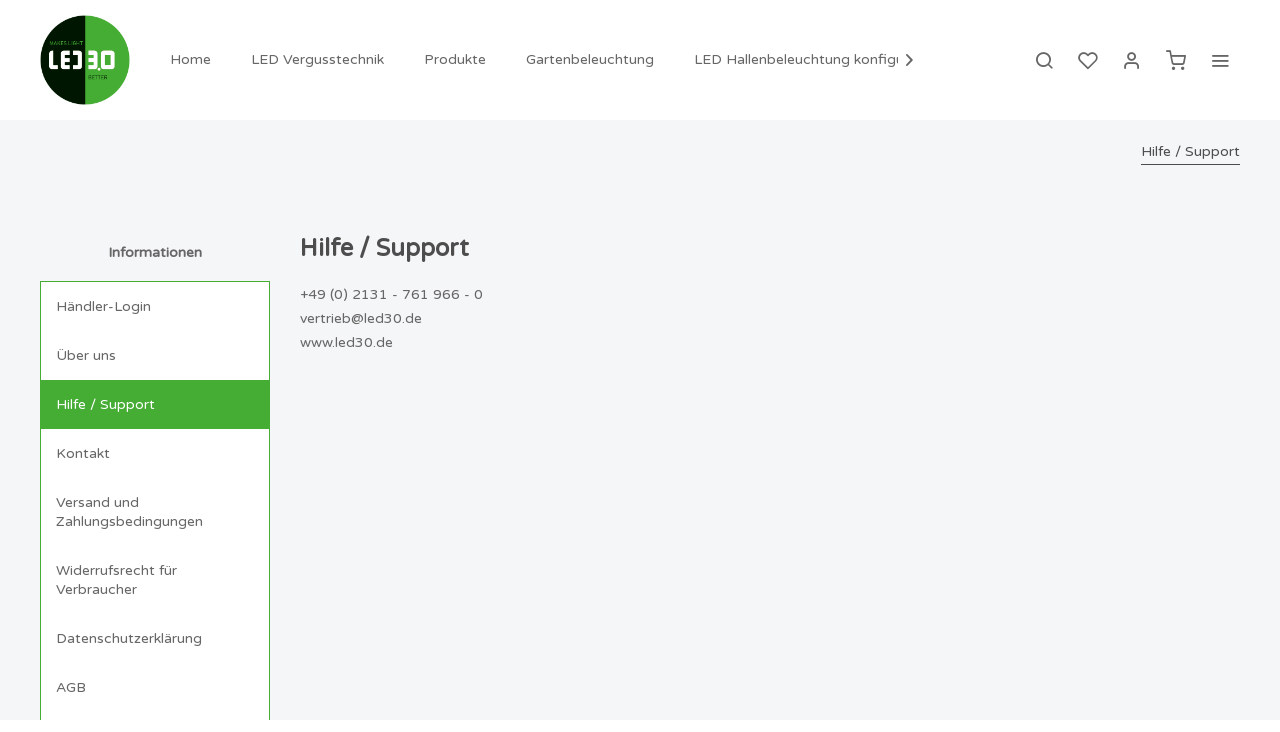

--- FILE ---
content_type: text/html; charset=UTF-8
request_url: https://shop.led30.de/hilfe/support
body_size: 12566
content:
<!DOCTYPE html>
<html class="no-js" lang="de" itemscope="itemscope" itemtype="http://schema.org/WebPage">
<head>
<meta charset="utf-8">
<meta name="author" content="" />
<meta name="robots" content="index,follow" />
<meta name="revisit-after" content="15 days" />
<meta name="keywords" content="" />
<meta name="description" content="Lichtbänder mit Leuchtstoffröhren gehören der Vergangenheit an, mit unserem Lichtbandsystem LINEA bieten wir Ihnen ein Beleuchtungssystem, das je nach Anforderung z.B. als LED Werkstattbeleuchtung, LED Industriebeleuchtung, oder einfach nur als Arbeitsplatzbeleuchtung dient. " />
<meta property="og:type" content="website" />
<meta property="og:site_name" content="LED 3.0" />
<meta property="og:title" content="LED 3.0" />
<meta property="og:description" content="Lichtbänder mit Leuchtstoffröhren gehören der Vergangenheit an, mit unserem Lichtbandsystem LINEA bieten wir Ihnen ein Beleuchtungssystem, das je nach Anforderung z.B. als LED Werkstattbeleuchtung, LED Industriebeleuchtung, oder einfach nur als Arbeitsplatzbeleuchtung dient. " />
<meta property="og:image" content="https://shop.led30.de/media/image/4d/a8/0e/led-logoGP91OLsb0XEIj.png" />
<meta name="twitter:card" content="website" />
<meta name="twitter:site" content="LED 3.0" />
<meta name="twitter:title" content="LED 3.0" />
<meta name="twitter:description" content="Lichtbänder mit Leuchtstoffröhren gehören der Vergangenheit an, mit unserem Lichtbandsystem LINEA bieten wir Ihnen ein Beleuchtungssystem, das je nach Anforderung z.B. als LED Werkstattbeleuchtung, LED Industriebeleuchtung, oder einfach nur als Arbeitsplatzbeleuchtung dient. " />
<meta name="twitter:image" content="https://shop.led30.de/media/image/4d/a8/0e/led-logoGP91OLsb0XEIj.png" />
<meta itemprop="copyrightHolder" content="LED 3.0" />
<meta itemprop="copyrightYear" content="2014" />
<meta itemprop="isFamilyFriendly" content="True" />
<meta itemprop="image" content="https://shop.led30.de/media/image/4d/a8/0e/led-logoGP91OLsb0XEIj.png" />
<meta name="viewport" content="width=device-width, initial-scale=1.0, user-scalable=no">
<meta name="mobile-web-app-capable" content="yes">
<meta name="apple-mobile-web-app-title" content="LED 3.0">
<meta name="apple-mobile-web-app-capable" content="yes">
<meta name="apple-mobile-web-app-status-bar-style" content="default">
<link rel="apple-touch-icon-precomposed" href="https://shop.led30.de/media/image/4d/a8/0e/led-logoGP91OLsb0XEIj.png">
<link rel="shortcut icon" href="https://shop.led30.de/media/image/4d/a8/0e/led-logoGP91OLsb0XEIj.png">
<meta name="msapplication-navbutton-color" content="#45ac34" />
<meta name="application-name" content="LED 3.0" />
<meta name="msapplication-starturl" content="https://shop.led30.de/" />
<meta name="msapplication-window" content="width=1024;height=768" />
<meta name="msapplication-TileImage" content="https://shop.led30.de/media/image/4d/a8/0e/led-logoGP91OLsb0XEIj.png">
<meta name="msapplication-TileColor" content="#45ac34">
<meta name="theme-color" content="#45ac34" />
<link rel="canonical" href="https://shop.led30.de/hilfe/support" />
<title itemprop="name">Hilfe / Support | LED 3.0</title>
<link href="/web/cache/1636542856_ddbe73ccac1e6018b35168d43f00af94.css" media="all" rel="stylesheet" type="text/css" />
<link href="https://fonts.googleapis.com/css?family=Varela+Round&display=swap" rel="stylesheet">
<link href="https://fonts.googleapis.com/css?family=Varela+Round&display=swap" rel="stylesheet">
<style>
.is--ctl-listing .header--wrap:before {
background-image: url(https://shop.led30.de/media/image/8c/56/e4/led-header-2-1.jpg);                                                                                             }
.is--ctl-detail .header--wrap:before {
background-image: url(https://shop.led30.de/media/image/8c/56/e4/led-header-2-1.jpg);
}
.is--ctl-blog .header--wrap:before {
background-image: url(https://shop.led30.de/media/image/8c/56/e4/led-header-2-1.jpg);
}
.content.content--home .banner--container picture img {
width: 100vw;
}
.home-txt .html--title.panel--title.is--underline {
border: 0;
}
.home-txt p span, .home-txt p {
font-size: 11px !important;
line-height: 170%;
}
.home-systeme-inner img {
width: 300px;
margin: 0 auto;
}
.home-systeme {
background-image: url("/bandfimages/installation-bg-shop.png");
background-size: cover;
padding-top: 40px;
padding-bottom: 52px;
}
.home-systeme-inner h3 {
text-align: center;
color: #fff;
width: 500px;
border-bottom: 1px solid #fff;
margin: 0 auto;
}
.home-systeme-inner img {
width: 300px;
margin: 0 auto;
}
.home-systeme {
background-image: url("/bandfimages/installation-bg-shop.png");
background-size: cover;
padding-top: 40px;
padding-bottom: 52px;
}
.home-systeme-inner h3 {
text-align: center;
color: #fff;
width: 500px;
border-bottom: 1px solid #fff;
margin: 0 auto;
}
.footer--bottom {
background-image: url("/bandfimages/footer-bg-led2.png");
background-size: cover;
background-position: center;
}
.vat-info--text {
display: none;
}
.gal-element.gal1 {
background-image: url("/bandfimages/gal2.jpg");
height: 100%;
background-size: cover;
background-position: bottom;
}
.gal-element.gal2 {
background-image: url("/bandfimages/gal3.jpg");
height: 100%;
background-size: cover;
background-position: bottom;
}
.gal-element.gal3 {
background-image: url("/bandfimages/gal4.jpg");
height: 100%;
background-size: cover;
background-position: bottom;
}
.gal-element.gal4 {
background-image: url("/bandfimages/gal5.jpg");
height: 100%;
background-size: cover;
background-position: bottom;
}
.home-starter .panel--title, .home-zub .panel--title {
background-image: url("/bandfimages/dark-bg.jpg") !important;
color: #fff !important;
border: 0 !important;
background-size: contain !important;
}
.product-slider--container.is--horizontal {
padding-bottom: 30px;
}
.product-slider--container.is--horizontal .product--price {
margin-top: -20px;
}
.product--badge.badge--newcomer {
background-color: #45ac34 !important;
}
.home-header-1::after {
content: "_";
position: absolute;
margin-top: -60px;
z-index: 999999999;
color: transparent;
background-image: url("/bandfimages/overlayhead.png");
width: 370px;
height: 60px;
background-size: contain;
background-repeat: no-repeat;
}
.home-header-1::before {
content: "Produktübersicht";
position: absolute;
z-index: 999999;
left: 44%;
margin-top: 310px;
color: #fff;
background-color: #45ac34;
padding: 10px 20px;
box-shadow: 0px 0px 5px 2px #000;
}
.product-erkl {
height: 400px;
background-image: url("/bandfimages/produkt-erklaerung.png");
background-size: contain;
background-repeat: no-repeat;
}
.icon-erkl > div {
width: 33%;
float: left;
}
.icon-i img {
width: 50px;
margin: 0 auto;
}
.icon-e {
font-size: 12px;
padding: 0 27px;
padding-top: 0px;
text-align: center;
padding-top: 8px;
}
.emotion--element.col-1.row-1.start-col-1.start-row-1.col-xs-1.start-col-xs-1.row-xs-1.start-row-xs-1.is--hidden-xs.col-s-1.start-col-s-1.row-s-1.start-row-s-1.is--hidden-s.col-m-1.start-col-m-1.row-m-1.start-row-m-1.is--hidden-m.col-l-1.start-col-l-1.row-l-1.start-row-l-1.is--hidden-l.col-xl-2.start-col-xl-1.row-xl-2.start-row-xl-6 {
margin-top: 20px;
}
.emotion--element.col-1.row-1.start-col-1.start-row-1.col-xs-1.start-col-xs-1.row-xs-1.start-row-xs-1.is--hidden-xs.col-s-1.start-col-s-1.row-s-1.start-row-s-1.is--hidden-s.col-m-1.start-col-m-1.row-m-1.start-row-m-1.is--hidden-m.col-l-1.start-col-l-1.row-l-1.start-row-l-1.is--hidden-l.col-xl-2.start-col-xl-3.row-xl-2.start-row-xl-6.home-txt {
margin-top: 20px;
}
.sets {
width: 50%;
float: left;
}
.icon-e {
font-size: 0.8em;
}
.sets img {
width: 160px;
}
.sets h3 {
color: #45ac34;
margin-bottom: -30px;
}
.sets li {
font-size: 0.8em;
padding-right: 40px;
margin-bottom: 26px;
list-style: circle;
}
.sets {
margin-right: 7%;
width: 43%;
}
.sets {
margin-right: 7%;
width: 43%;
padding-left: 30px;
}
.sets.sets1 {
border-right: 2px solid #000;
}
.sets li {
font-size: 0.8em;
padding-right: 40px;
margin-bottom: 4px;
list-style: circle;
}
.sets h3 {
color: #45ac34;
margin-bottom: -30px;
margin-top: 6px;
}
.panel.has--border {
border: 0;
}
.emotion--element.col-1.row-1.start-col-1.start-row-1.col-xs-1.start-col-xs-1.row-xs-1.start-row-xs-1.is--hidden-xs.col-s-1.start-col-s-1.row-s-1.start-row-s-1.is--hidden-s.col-m-1.start-col-m-1.row-m-1.start-row-m-1.is--hidden-m.col-l-1.start-col-l-1.row-l-1.start-row-l-1.is--hidden-l.col-xl-2.start-col-xl-3.row-xl-2.start-row-xl-6.home-txt {
padding-top: 70px;
}
.emotion--element.col-1.row-1.start-col-1.start-row-1.col-xs-1.start-col-xs-1.row-xs-1.start-row-xs-1.is--hidden-xs.col-s-1.start-col-s-1.row-s-1.start-row-s-1.is--hidden-s.col-m-1.start-col-m-1.row-m-1.start-row-m-1.is--hidden-m.col-l-1.start-col-l-1.row-l-1.start-row-l-1.is--hidden-l.col-xl-2.start-col-xl-3.row-xl-2.start-row-xl-6.home-txt {
padding: 20px 50px !important;
}
.dot--link {
border-radius: 15px !important;
}
.home-header-1::before {
content: "Produktübersicht";
position: absolute;
z-index: 999999;
left: 44%;
margin-top: 310px;
color: #fff;
background-color: #45ac34;
padding: 10px 20px;
box-shadow: 0px 0px 5px 2px #000;
border-radius: 35px;
}
.home-sets-intro {
padding-left: 28px;
}
.link-p {
text-align: center;
width: 200px;
margin: 0 auto;
margin-top: 0px;
margin-bottom: 0px;
margin-left: auto;
background-color: #45ac34;
color: #fff;
margin-left: 0px;
margin-top: 40px;
margin-bottom: 40px;
padding: 5px;
border-radius: 55px;
}
.emotion--element.col-1.row-1.start-col-1.start-row-1.col-xs-1.start-col-xs-1.row-xs-1.start-row-xs-1.is--hidden-xs.col-s-1.start-col-s-1.row-s-1.start-row-s-1.is--hidden-s.col-m-1.start-col-m-1.row-m-1.start-row-m-1.is--hidden-m.col-l-1.start-col-l-1.row-l-1.start-row-l-1.is--hidden-l.col-xl-2.start-col-xl-3.row-xl-2.start-row-xl-6.home-txt {
background-color: #fff;
}
@media (max-width: 1000px) {
.product-erkl {
height: 400px;
background-image: url("/bandfimages/produkt-erklaerung.png");
background-size: contain;
background-repeat: no-repeat;
background-position: center;
}
}
@media (max-width: 768px) {
.mob-uebersicht {
background-color: #45ac34;
color: #fff;
text-align: center;
font-size: 29px;
padding-top: 20px;
padding-bottom: 20px;
}
.home-sets-intro h2 {
text-align: center;
font-size: 36px;
margin-top: -60px;
}
.home-sets-intro p {
font-size: 23px;
text-align: center;
margin-bottom: 60px !important;
}
.sets {
margin-right: 7%;
width: 100%;
padding-left: 30px;
}
.s-img {
width: 30%;
float: left;
}
.s-be {
width: 70%;
float: left;
margin-bottom: 70px;
}
.s-be {
width: 70%;
float: left;
margin-bottom: 40px;
}
.sets > a {
float: left;
margin-left: 30%;
margin-top: -60px;
}
.sets.sets1 {
margin-bottom: 50px;
}
.sets h3 {
font-size: 34px;
}
.sets h4 {
font-size: 26px;
}
.sets li {
font-size: 23px;
padding-right: 40px;
margin-bottom: 4px;
list-style: circle;
}
.sets h4 {
font-size: 26px;
line-height: 170%;
}
.sets > a {
float: left;
margin-left: 30%;
margin-top: -60px;
font-size: 25px;
}
.link-p {
width: 300px;
padding: 10px;
}
.sets img {
width: 270px;
}
.sets > a {
float: left;
margin-left: 0%;
margin-top: -60px;
font-size: 25px;
}
.product-erkl {
height: 730px;
background-image: url("/bandfimages/produkt-erklaerung.png");
background-size: contain;
background-repeat: no-repeat;
background-position: center;
}
.icon-erkl {
width: 100%;
float: left;
margin-top: 150px;
}
.icon-erkl > div {
width: 100%;
}
.icon-i {
width: 20%;
float: left;
margin-bottom: 14px;
}
.icon-i img {
width: 90px;
margin: 0 auto;
}
.icon-e {
font-size: 21px;
text-align: left;
margin-top: 12px;
}
.emotion--element.col-1.row-1.start-col-1.start-row-1.col-xs-1.start-col-xs-1.row-xs-1.start-row-xs-1.is--hidden-xs.col-s-4.start-col-s-1.row-s-2.start-row-s-14.col-m-1.start-col-m-1.row-m-1.start-row-m-1.is--hidden-m.col-l-1.start-col-l-1.row-l-1.start-row-l-1.is--hidden-l.col-xl-1.start-col-xl-1.row-xl-1.start-row-xl-1.is--hidden-xl p {
font-size: 23px;
margin-top: 60px;
line-height: 140%;
}
.footer-main .column--headline {
font-size: 15px;
}
}
@media (max-width: 480px) {
.mob-uebersicht {
background-color: #45ac34;
color: #fff;
text-align: center;
font-size: 40px;
padding-top: 20px;
padding-bottom: 20px;
}
.sets h3 {
font-size: 44px;
margin-bottom: -10px;
}
.sets h4 {
font-size: 37px;
line-height: 120%;
}
.sets li {
font-size: 32px;
padding-right: 40px;
margin-bottom: 26px;
list-style: circle;
}
.sets > a {
float: left;
margin-left: 29%;
margin-top: -60px;
font-size: 25px;
}
.sets img {
width: 350px;
}
.product-erkl {
height: 1150px;
background-image: url("/bandfimages/erk-responsive.png");
background-size: contain;
background-repeat: no-repeat;
background-position: center;
}
.icon-erkl {
width: 100%;
float: left;
margin-top: 560px;
}
.icon-e {
font-size: 32px;
text-align: left;
margin-top: 12px;
}
.emotion--element.col-1.row-1.start-col-1.start-row-1.col-xs-4.start-col-xs-1.row-xs-3.start-row-xs-15.col-s-1.start-col-s-1.row-s-1.start-row-s-1.is--hidden-s.col-m-1.start-col-m-1.row-m-1.start-row-m-1.is--hidden-m.col-l-1.start-col-l-1.row-l-1.start-row-l-1.is--hidden-l.col-xl-1.start-col-xl-1.row-xl-1.start-row-xl-1.is--hidden-xl p {
font-size: 38px;
line-height: 120%;
margin-top: 310px;
}
.btm-txt-container p {
font-size: 42px;
margin-top: 370px;
line-height: 120%;
}
.link-p {
width: 300px;
padding: 10px;
font-size: 40px;
width: 400px;
}
.product-erkl {
height: 1150px;
background-image: url("/bandfimages/erk-responsive.png");
background-size: contain;
background-repeat: no-repeat;
background-position: center;
margin-top: 70px;
}
.icon-erkl {
width: 100%;
float: left;
margin-top: 646px;
}
.btm-txt-container p {
font-size: 42px;
margin-top: 450px;
line-height: 120%;
}
}
.bundle--panel-header.panel--title.is--underline {
width: 50%;
}
.bundle-header--price-container.block {
margin-top: -110px;
}
.bundle--panel .bundle-header--slider-container {
width: 100%;
}
.bundle--panel.panel.has--border.is--wide {
width: 50%;
float: right;
margin-top: -810px;
background-color: #fff;
position: relative;
z-index: 888;
}
.bundle-header--price-container.block {
margin-top: -233px;
float: right;
background-color: #fff;
margin-left: ;
width: 49%;
margin-right: -1%;
}
.bundle--panel.panel.has--border.is--wide {
width: 50%;
float: right;
margin-top: -48vw;
background-color: #fff;
position: relative;
z-index: 888;
}
.gal-element.gal2 {
background-image: url("/media/image/96/61/c2/shop-gal-2.jpg");
}
.gal-element.gal1 {
background-image: url("/media/image/c8/5e/24/shop-gal-1.jpg");
}
.gal-element.gal1, .gal-element.gal2, .gal-element.gal3, .gal-element.gal4 {
margin-top: 20px;
}
@media (max-width: 1680px) {
.bundle--panel.panel.has--border.is--wide {
width: 50%;
float: right;
margin-top: -50vw;
background-color: #fff;
position: relative;
z-index: 888;
}
}
@media (max-width: 1620px) {
.bundle--panel.panel.has--border.is--wide {
width: 50%;
float: right;
margin-top: -51vw;
background-color: #fff;
position: relative;
z-index: 888;
}
}
@media (max-width: 1580px) {
.bundle--panel.panel.has--border.is--wide {
width: 50%;
float: right;
margin-top: -52vw;
background-color: #fff;
position: relative;
z-index: 888;
}
}
@media (max-width: 1540px) {
.bundle--panel.panel.has--border.is--wide {
margin-top: -53vw;
}
}
@media (max-width: 1520px) {
.bundle--panel.panel.has--border.is--wide {
margin-top: -54vw;
}
}
@media (max-width: 1500px) {
.bundle--panel.panel.has--border.is--wide {
margin-top: -55vw;
}
}
@media (max-width: 1460px) {
.bundle--panel.panel.has--border.is--wide {
margin-top: -57vw;
}
}
@media (max-width: 1420px) {
.bundle--panel.panel.has--border.is--wide {
margin-top: -61vw;
}
}
@media (max-width: 1420px) {
.bundle--panel.panel.has--border.is--wide {
margin-top: -61vw;
}
}
@media (max-width: 1370px) {
.bundle--panel.panel.has--border.is--wide {
margin-top: -61vw;
}
}
@media (max-width: 1300px) {
.bundle--panel.panel.has--border.is--wide {
margin-top: -66vw;
}
}
@media (max-width: 1200px) {
.bundle--panel.panel.has--border.is--wide {
margin-top: -74vw;
}
}
@media (max-width: 1100px) {
.bundle--panel.panel.has--border.is--wide {
margin-top: -81vw;
}
}
@media (max-width: 1024px) {
.bundle--panel.panel.has--border.is--wide {
width: 100%;
float: right;
margin-top: -81vw;
background-color: #fff;
position: relative;
z-index: 888;
height: 790px;
}
}
@media (max-width: 1020px) {
.bundle--panel.panel.has--border.is--wide {
width: 100%;
float: right;
margin-top: -87vw;
background-color: #fff;
position: relative;
z-index: 888;
height: 790px;
}
}
@media (max-width: 960px) {
.bundle--panel.panel.has--border.is--wide {
width: 100%;
float: right;
margin-top: -93vw;
background-color: #fff;
position: relative;
z-index: 888;
height: 790px;
}
}
@media (max-width: 800px) {
.bundle--panel.panel.has--border.is--wide {
width: 100%;
float: right;
margin-top: -107vw;
background-color: #fff;
position: relative;
z-index: 888;
height: 790px;
}
}
@media (max-width: 769px) {
.bundle--panel.panel.has--border.is--wide {
width: 100%;
float: right;
margin-top: 0;
background-color: #fff;
position: absolute;
z-index: 888;
height: 960px;
top: 380px;
}
.bundle-header--price-container.block {
margin-top: -233px;
float: right;
background-color: #fff;
margin-left: ;
width: 100%;
margin-right: -1%;
}
}
@media (max-width: 480px) {
.bundle--panel.panel.has--border.is--wide {
width: 100%;
float: right;
margin-top: 0;
background-color: #fff;
position: absolute;
z-index: 888;
height: 1130px;
top: 410px;
}
}
.article-add-button .btn.is--center {
background-color: #48af37 !important;
}
.article-info-button .btn.is--center {
background-color: #000 !important;
}
.buybox--button.block.btn.is--primary.is--icon-right.is--center.is--large {
margin-top: 16px;
}
.dreisc--set-config--buy-in-set--button .block.btn.is--secondary.is--center.is--large {
margin-top: -190px;
width: 430px;
border-radius: 2px !important;
}
.dreisc--set-config--buy-in-set--button .block.btn.is--secondary.is--center.is--large {
margin-top: -201px;
width: 431px;
border-radius: 2px !important;
}
.link--next-button {
display: none !important;
}
.link--prev-button {
display: none !important;
}
.navigation--list.container.js--menu-scroller--list > li:last-child {
background-image: url("/bandfimages/icon_question_mark.png");
background-size: 29px;
background-repeat: no-repeat;
padding-left: 22px;
margin-left: 30px;
background-position: 9px 4px;
}
.gif-bg-container {
background-color: #fff !important;
z-index: 9999;
}
.gif-bg {
background-image: url("/bandfimages/ezgif-6-7e5161114b22.gif");
height: 100%;
background-size: 310px;
background-position: center;
background-repeat: no-repeat;
}
.product--description ul li {
list-style: none;
width: 50%;
float: left;
}
.product--description ul li {
list-style: none;
width: 8%;
float: left;
clear: none;
}
.product--description ul p {
display: none;
}
.product--description ul li {
list-style: none;
width: 49%;
float: left;
clear: none;
}
.product--description ul {
width: 610px;
}
.product--description ul li {
list-style: none;
width: 33%;
float: left;
clear: none;
font-family: arial;
font-size: 17px;
}
.product--description ul li span {
font-family: arial !important;
font-size: 17px !important;
}
.product--description ul li {
list-style: none;
width: 34%;
float: left;
clear: none;
font-family: arial;
font-size: 17px;
border-bottom: 1px solid #000;
margin-left: 0;
padding-bottom: 8px;
margin-bottom: 10px;
}
.product--description ul li span {
font-family: arial !important;
font-size: 17px !important;
}
.product--description ul {
width: 570px;
float: left;
clear: both;
}
.product--description ul {
margin-left: 0px;
margin-right: 1100px;
}
.product--description ul li {
border: 0 !important;
}
.navigation--list.container.js--menu-scroller--list li:nth-child(9), .navigation--list.container.js--menu-scroller--list li:nth-child(9).is--hovered:hover {
background-image: url(https://www.btrusted.de/seal/imageweb/6297873.png?size=3&type=2);
background-size: contain;
background-repeat: no-repeat;
padding: 0 30px;
color: transparent !important;
}
.navigation--list.container.js--menu-scroller--list li:nth-child(9) span, .navigation--list.container.js--menu-scroller--list li:nth-child(9).is--hovered:hover span {
color: transparent !important;
}
.navigation--list.container.js--menu-scroller--list li:nth-child(9) span, .navigation--list.container.js--menu-scroller--list li:nth-child(9).is--hovered:hover span {
color: transparent !important;
opacity: 0 !important;
}
.column--navigation.column--content [title="Siegel"] {
background-image: url(https://www.btrusted.de/seal/imageweb/6297873.png?size=1);
background-size: contain;
padding: 50px 100px;
background-repeat: no-repeat;
background-position: center;
color: transparent;
}
.navigation--list.container.js--menu-scroller--list > li:nth-child(10) a, .navigation--list.container.js--menu-scroller--list > li:nth-child(11) a {
padding: 0;
background-image: none !important;
}
.navigation-main .navigation--list-wrapper .navigation--list .navigation--entry.hover--effect-3 .navigation--link span::before {
content: " " display: none !important;
}
.navigation--list.container.js--menu-scroller--list > li:nth-child(10) a {
background-color: transparent;
padding: 0 10px;
color: transparent;
background-image: url("https://shop.led30.de/media/image/ea/be/db/deutschland-frallge_140x140.jpg?1619612132") !important;
background-repeat: no-repeat !important;
background-size: contain;
background-position: center;
}
.navigation--list.container.js--menu-scroller--list > li:nth-child(11) a {
background-color: transparent;
padding: 0 10px;
color: transparent;
background-image: url("https://shop.led30.de/media/image/f7/05/6a/englisch-flagge_140x140.jpg?1619612132") !important;
background-repeat: no-repeat !important;
background-size: contain;
background-position: center;
}
.navigation--list.container.js--menu-scroller--list > li:last-child {
background-size: contain;
background-repeat: no-repeat;
padding-left: 0;
margin-left: 10px;
background-position: center;
background-image: none !important;
}
</style>
<link rel="stylesheet" href="//maxcdn.bootstrapcdn.com/font-awesome/4.3.0/css/font-awesome.min.css">
</head>
<body class="is--ctl-custom is--act-index is--one-line has--offcanvas-l is--logo-left categories--left tooltip--left" >
<div class="page-wrap">
<noscript class="noscript-main">
<div class="alert is--warning">
<div class="alert--icon">
<i class="icon--element icon--warning"></i>
</div>
<div class="alert--content">
Um LED&#x20;3.0 in vollem Umfang nutzen zu k&ouml;nnen, empfehlen wir Ihnen Javascript in Ihrem Browser zu aktiveren.
</div>
</div>
</noscript>
<div class="top-bar--offcanvas off-canvas is--right">
<div class="offcanvas--wrapper">
<div class="buttons--off-canvas">
<a href="#" title="Fenster schließen" class="close--off-canvas">
<i class="icon--arrow-left"></i> Fenster schließen
</a>
</div>
<div class="top-bar offcanvas--content">
<div class="container block-group">
<div class="top-bar--logo">
<div class="logo--offcanvas">
<a class="logo--link" href="https://shop.led30.de/" title="LED 3.0 - zur Startseite wechseln">
<img srcset="https://shop.led30.de/media/image/4d/a8/0e/led-logoGP91OLsb0XEIj.png" alt="LED 3.0 - zur Startseite wechseln" width="100%" height="120" />
</a>
</div>
</div>
<div class="top-bar--marketing">
</div>
<nav class="top-bar--navigation" role="menubar">
<div class="navigation--entry entry--compare is--hidden" role="menuitem" aria-haspopup="true" data-drop-down-menu="true">
    

</div>

    



    

<ul class="service--list is--rounded" role="menu">
<li class="service--entry" role="menuitem">
<a class="service--link" href="https://shop.led30.de/registerFC/index/sValidation/H" title="Händler-Login" >
Händler-Login
</a>
</li>
<li class="service--entry" role="menuitem">
<a class="service--link" href="https://led30.de" title="Über uns" rel="nofollow noopener">
Über uns
</a>
</li>
<li class="service--entry" role="menuitem">
<a class="service--link" href="https://shop.led30.de/hilfe/support" title="Hilfe / Support" >
Hilfe / Support
</a>
</li>
<li class="service--entry" role="menuitem">
<a class="service--link" href="https://shop.led30.de/kontaktformular" title="Kontakt" target="_self">
Kontakt
</a>
</li>
<li class="service--entry" role="menuitem">
<a class="service--link" href="https://shop.led30.de/versand-und-zahlungsbedingungen" title="Versand und Zahlungsbedingungen" >
Versand und Zahlungsbedingungen
</a>
</li>
<li class="service--entry" role="menuitem">
<a class="service--link" href="https://shop.led30.de/widerrufsrecht-fuer-verbraucher" title="Widerrufsrecht für Verbraucher" >
Widerrufsrecht für Verbraucher
</a>
</li>
<li class="service--entry" role="menuitem">
<a class="service--link" href="https://shop.led30.de/datenschutzerklaerung" title="Datenschutzerklärung" >
Datenschutzerklärung
</a>
</li>
<li class="service--entry" role="menuitem">
<a class="service--link" href="https://shop.led30.de/agb" title="AGB" >
AGB
</a>
</li>
<li class="service--entry" role="menuitem">
<a class="service--link" href="https://shop.led30.de/impressum" title="Impressum" >
Impressum
</a>
</li>
<li class="service--entry" role="menuitem">
<a class="service--link" href="https://www.btrusted.de/profile/standalone/6297873" title="Siegel" target="_blank" rel="nofollow noopener">
Siegel
</a>
</li>
</ul>
</nav>
</div>
</div>
<div class="top-bar--login-register block" role="menuitem">
<a href="https://shop.led30.de/account" title="Registrieren" class="navigation--entry register--text account--entry">
Registrieren
</a>
<span>oder</span>
<a href="https://shop.led30.de/account" title="Anmelden" class="navigation--entry login--text account--entry">
Anmelden
</a>
</div>
</div>
</div>
<div class="header--wrap has--transition " data-sticky-header="true" data-offset="true">
<div class="header-wrap--inner">
<header class="header-main">
<div class="header--main-wrap">
<div class="container header--navigation">
<div class="logo-main block-group" role="banner">
<div class="logo--shop block">
<a class="logo--link" href="https://shop.led30.de/" title="LED 3.0 - zur Startseite wechseln">
<picture>
<source srcset="https://shop.led30.de/media/image/4d/a8/0e/led-logoGP91OLsb0XEIj.png" media="(min-width: 78.75em)">
<source srcset="https://shop.led30.de/media/image/4d/a8/0e/led-logoGP91OLsb0XEIj.png" media="(min-width: 64em)">
<source srcset="https://shop.led30.de/media/image/4d/a8/0e/led-logoGP91OLsb0XEIj.png" media="(min-width: 48em)">
<img srcset="https://shop.led30.de/media/image/4d/a8/0e/led-logoGP91OLsb0XEIj.png" alt="LED 3.0 - zur Startseite wechseln" />
</picture>
</a>
</div>
</div>
<nav class="navigation-main is--full-width headline--hidden">
<div class="container" data-menu-scroller="true" data-listSelector=".navigation--list.container" data-viewPortSelector=".navigation--list-wrapper">
<div class="navigation--list-wrapper">
<ul class="navigation--list container" role="menubar" itemscope="itemscope" itemtype="http://schema.org/SiteNavigationElement">
<li class="navigation--entry is--home hover--effect-12 entry--home" role="menuitem">
<a class="navigation--link is--first" href="https://shop.led30.de/" title="Home" data-hover="Home" itemprop="url">
<span data-hover="Home" itemprop="name">
Home
</span>
</a>
</li>
<li class="navigation--entry hover--effect-12" role="menuitem">
<a class="navigation--link" data-hover="LED Vergusstechnik" href="https://shop.led30.de/led-vergusstechnik/" title="LED Vergusstechnik" itemprop="url">
<span data-hover="LED Vergusstechnik" itemprop="name">LED Vergusstechnik</span>
</a>
</li>
<li class="navigation--entry hover--effect-12" role="menuitem">
<a class="navigation--link" data-hover="Produkte" href="https://shop.led30.de/produkte/" title="Produkte" itemprop="url">
<span data-hover="Produkte" itemprop="name">Produkte</span>
</a>
</li>
<li class="navigation--entry hover--effect-12" role="menuitem">
<a class="navigation--link" data-hover="Gartenbeleuchtung" href="https://shop.led30.de/gartenbeleuchtung/" title="Gartenbeleuchtung" itemprop="url">
<span data-hover="Gartenbeleuchtung" itemprop="name">Gartenbeleuchtung</span>
</a>
</li>
<li class="navigation--entry hover--effect-12" role="menuitem">
<a class="navigation--link" data-hover="LED Hallenbeleuchtung konfigurieren" href="https://shop.led30.de/led-hallenbeleuchtung-konfigurieren/" title="LED Hallenbeleuchtung konfigurieren" itemprop="url">
<span data-hover="LED Hallenbeleuchtung konfigurieren" itemprop="name">LED Hallenbeleuchtung konfigurieren</span>
</a>
</li>
<li class="navigation--entry hover--effect-12" role="menuitem">
<a class="navigation--link" data-hover="Hilfe" href="https://shop.led30.de/kontaktformular" title="Hilfe" itemprop="url">
<span data-hover="Hilfe" itemprop="name">Hilfe</span>
</a>
</li>
<li class="navigation--entry hover--effect-12" role="menuitem">
<a class="navigation--link" data-hover="Siegel" href="https://www.btrusted.de/profile/standalone/6297873" title="Siegel" itemprop="url" target="_blank" rel="nofollow noopener">
<span data-hover="Siegel" itemprop="name">Siegel</span>
</a>
</li>
<li class="navigation--entry hover--effect-12" role="menuitem">
<a class="navigation--link" data-hover="DE" href="https://led30.de/shop-deutsch" title="DE" itemprop="url" target="_blank" rel="nofollow noopener">
<span data-hover="DE" itemprop="name">DE</span>
</a>
</li>
<li class="navigation--entry hover--effect-12" role="menuitem">
<a class="navigation--link" data-hover="EN" href="https://en.shop.led30.de" title="EN" itemprop="url" rel="nofollow noopener">
<span data-hover="EN" itemprop="name">EN</span>
</a>
</li>
</ul>
</div>
<div class="advanced-menu" data-advanced-menu="true" data-hoverDelay="250">
<div class="menu--container">
<div class="button-container ">
<a href="https://shop.led30.de/led-vergusstechnik/" class="button--category" title="Zur Kategorie LED Vergusstechnik">
<i class="icon--arrow-right"></i>
Zur Kategorie LED Vergusstechnik
</a>
<span class="button--close">
<i class="icon--cross"></i>
</span>
</div>
<div class="content--wrapper has--content advanced-menu-active-hover" data-active-hover="1">
<ul class="menu--list menu--level-0 columns--4" style="width: 100%;">
<li class="menu--list-item item--level-0" style="width: 100%">
<a href="https://shop.led30.de/led-vergusstechnik/saunabeleuchtung/" class="menu--list-item-link" data-cms-headline="" data-cms-text="" data-img="https://shop.led30.de/media/image/46/f6/29/cimage_21_1.jpg" title="Saunabeleuchtung" >
Saunabeleuchtung
</a>
</li>
<li class="menu--list-item item--level-0" style="width: 100%">
<a href="https://shop.led30.de/starterset/starterset-2/73/biegsames-led-profil-le-b1" class="menu--list-item-link" data-cms-headline="" data-cms-text="" data-img="https://shop.led30.de/media/image/3e/6c/28/cimage_20_1.png" title="Starterset" >
Starterset
</a>
</li>
<li class="menu--list-item item--level-0" style="width: 100%">
<a href="https://shop.led30.de/led-vergusstechnik/led-treppenbeleuchtung/" class="menu--list-item-link" data-cms-headline="" data-cms-text="" data-img="" title="LED Treppenbeleuchtung" >
LED Treppenbeleuchtung
</a>
</li>
</ul>
</div>
</div>
<div class="menu--container">
<div class="button-container 2">
<a href="https://shop.led30.de/produkte/" class="button--category" title="Zur Kategorie Produkte">
<i class="icon--arrow-right"></i>
Zur Kategorie Produkte
</a>
<span class="button--close">
<i class="icon--cross"></i>
</span>
</div>
<div class="content--wrapper has--content advanced-menu-active-hover" data-active-hover="1">
<ul class="menu--list menu--level-0 columns--4" style="width: 100%;">
<li class="menu--list-item item--level-0" style="width: 100%">
<a href="https://shop.led30.de/produkte/led-panel/" class="menu--list-item-link" data-cms-headline="" data-cms-text="" data-img="" title="LED Panel" >
LED Panel
</a>
<ul class="menu--list menu--level-1 columns--4">
<li class="menu--list-item item--level-1">
<a href="https://shop.led30.de/produkte/led-panel/led-panel-fuer-stromschienensysteme/" class="menu--list-item-link" data-cms-headline="" data-cms-text="" data-img="" title="LED Panel für Stromschienensysteme" >
LED Panel für Stromschienensysteme
</a>
</li>
</ul>
</li>
<li class="menu--list-item item--level-0" style="width: 100%">
<a href="https://shop.led30.de/produkte/led-lichtbandsystem/" class="menu--list-item-link" data-cms-headline="" data-cms-text="" data-img="" title="LED Lichtbandsystem" >
LED Lichtbandsystem
</a>
<ul class="menu--list menu--level-1 columns--4">
<li class="menu--list-item item--level-1">
<a href="https://shop.led30.de/produkte/led-lichtbandsystem/led-lichtband-leuchteneinsaetze/" class="menu--list-item-link" data-cms-headline="" data-cms-text="" data-img="" title="LED Lichtband Leuchteneinsätze" >
LED Lichtband Leuchteneinsätze
</a>
</li>
<li class="menu--list-item item--level-1">
<a href="https://shop.led30.de/produkte/led-lichtbandsystem/lichtband-zubehoer/" class="menu--list-item-link" data-cms-headline="" data-cms-text="" data-img="" title="Lichtband Zubehör" >
Lichtband Zubehör
</a>
</li>
</ul>
</li>
<li class="menu--list-item item--level-0" style="width: 100%">
<a href="https://shop.led30.de/produkte/industriebeleuchtung-wassergeschuetzt/" class="menu--list-item-link" data-cms-headline="" data-cms-text="" data-img="" title="Industriebeleuchtung wassergeschützt" >
Industriebeleuchtung wassergeschützt
</a>
<ul class="menu--list menu--level-1 columns--4">
<li class="menu--list-item item--level-1">
<a href="https://shop.led30.de/produkte/industriebeleuchtung-wassergeschuetzt/led-lichtband-strahlwassergeschuetzt-ip69k/" class="menu--list-item-link" data-cms-headline="" data-cms-text="" data-img="" title="LED Lichtband strahlwassergeschützt IP69K" >
LED Lichtband strahlwassergeschützt IP69K
</a>
</li>
</ul>
</li>
<li class="menu--list-item item--level-0" style="width: 100%">
<a href="https://shop.led30.de/produkte/led-feuchtraumleuchte/" class="menu--list-item-link" data-cms-headline="" data-cms-text="" data-img="" title="LED Feuchtraumleuchte" >
LED Feuchtraumleuchte
</a>
<ul class="menu--list menu--level-1 columns--4">
<li class="menu--list-item item--level-1">
<a href="https://shop.led30.de/produkte/led-feuchtraumleuchte/led-wannenleuchte/" class="menu--list-item-link" data-cms-headline="" data-cms-text="" data-img="" title="LED Wannenleuchte" >
LED Wannenleuchte
</a>
</li>
</ul>
</li>
<li class="menu--list-item item--level-0" style="width: 100%">
<a href="https://shop.led30.de/produkte/led-streifen/" class="menu--list-item-link" data-cms-headline="" data-cms-text="" data-img="" title="LED Streifen" >
LED Streifen
</a>
<ul class="menu--list menu--level-1 columns--4">
<li class="menu--list-item item--level-1">
<a href="https://shop.led30.de/produkte/led-streifen/led-streifen-rgbw/" class="menu--list-item-link" data-cms-headline="" data-cms-text="" data-img="https://shop.led30.de/media/image/f5/8d/24/cimage_30_1.jpg" title="LED Streifen RGBW" >
LED Streifen RGBW
</a>
</li>
<li class="menu--list-item item--level-1">
<a href="https://shop.led30.de/produkte/led-streifen/led-streifen-rgb/" class="menu--list-item-link" data-cms-headline="" data-cms-text="" data-img="" title="LED Streifen RGB" >
LED Streifen RGB
</a>
</li>
<li class="menu--list-item item--level-1">
<a href="https://shop.led30.de/produkte/led-streifen/led-streifen-einfarbig/" class="menu--list-item-link" data-cms-headline="" data-cms-text="" data-img="" title="LED Streifen einfarbig" >
LED Streifen einfarbig
</a>
</li>
<li class="menu--list-item item--level-1">
<a href="https://shop.led30.de/produkte/led-streifen/led-streifen-dualweiss/" class="menu--list-item-link" data-cms-headline="" data-cms-text="" data-img="" title="LED-Streifen dualweiß" >
LED-Streifen dualweiß
</a>
</li>
<li class="menu--list-item item--level-1">
<a href="https://shop.led30.de/produkte/led-streifen/led-streifen-wasserdicht/" class="menu--list-item-link" data-cms-headline="" data-cms-text="" data-img="" title="LED Streifen wasserdicht" >
LED Streifen wasserdicht
</a>
</li>
</ul>
</li>
<li class="menu--list-item item--level-0" style="width: 100%">
<a href="https://shop.led30.de/produkte/led-netzteile/" class="menu--list-item-link" data-cms-headline="" data-cms-text="" data-img="" title="LED-Netzteile" >
LED-Netzteile
</a>
<ul class="menu--list menu--level-1 columns--4">
<li class="menu--list-item item--level-1">
<a href="https://shop.led30.de/produkte/led-netzteile/netzteile-fuer-led-streifen/" class="menu--list-item-link" data-cms-headline="" data-cms-text="" data-img="" title="Netzteile für LED-Streifen" >
Netzteile für LED-Streifen
</a>
</li>
<li class="menu--list-item item--level-1">
<a href="https://shop.led30.de/produkte/led-netzteile/led-steuerung/" class="menu--list-item-link" data-cms-headline="" data-cms-text="" data-img="" title="LED Steuerung" >
LED Steuerung
</a>
</li>
<li class="menu--list-item item--level-1">
<a href="https://shop.led30.de/produkte/led-netzteile/wasserdichte-led-netzteile/" class="menu--list-item-link" data-cms-headline="" data-cms-text="" data-img="" title="Wasserdichte LED Netzteile" >
Wasserdichte LED Netzteile
</a>
</li>
</ul>
</li>
<li class="menu--list-item item--level-0" style="width: 100%">
<a href="https://shop.led30.de/produkte/led-profil/" class="menu--list-item-link" data-cms-headline="" data-cms-text="" data-img="" title="LED Profil" >
LED Profil
</a>
<ul class="menu--list menu--level-1 columns--4">
<li class="menu--list-item item--level-1">
<a href="https://shop.led30.de/produkte/led-profil/led-aufbauprofil/" class="menu--list-item-link" data-cms-headline="" data-cms-text="" data-img="" title="LED Aufbauprofil" >
LED Aufbauprofil
</a>
</li>
<li class="menu--list-item item--level-1">
<a href="https://shop.led30.de/produkte/led-profil/led-deckenprofil/" class="menu--list-item-link" data-cms-headline="" data-cms-text="" data-img="" title="LED Deckenprofil" >
LED Deckenprofil
</a>
</li>
<li class="menu--list-item item--level-1">
<a href="https://shop.led30.de/produkte/led-profil/led-eckprofil/" class="menu--list-item-link" data-cms-headline="" data-cms-text="" data-img="" title="LED Eckprofil" >
LED Eckprofil
</a>
</li>
<li class="menu--list-item item--level-1">
<a href="https://shop.led30.de/produkte/led-profil/led-einbauprofil/" class="menu--list-item-link" data-cms-headline="" data-cms-text="" data-img="" title="LED Einbauprofil" >
LED Einbauprofil
</a>
</li>
<li class="menu--list-item item--level-1">
<a href="https://shop.led30.de/produkte/led-profil/led-flexprofil/" class="menu--list-item-link" data-cms-headline="" data-cms-text="" data-img="https://shop.led30.de/media/image/42/64/de/cimage_18_1.jpg" title="LED Flexprofil" >
LED Flexprofil
</a>
</li>
<li class="menu--list-item item--level-1">
<a href="https://shop.led30.de/produkte/led-profil/led-pendelprofil/" class="menu--list-item-link" data-cms-headline="" data-cms-text="" data-img="" title="LED Pendelprofil" >
LED Pendelprofil
</a>
</li>
<li class="menu--list-item item--level-1">
<a href="https://shop.led30.de/produkte/led-profil/led-wandprofil/" class="menu--list-item-link" data-cms-headline="" data-cms-text="" data-img="" title="LED Wandprofil" >
LED Wandprofil
</a>
</li>
</ul>
</li>
<li class="menu--list-item item--level-0" style="width: 100%">
<a href="https://shop.led30.de/produkte/led-profil-zubehoer/" class="menu--list-item-link" data-cms-headline="" data-cms-text="" data-img="" title="LED Profil Zubehör" >
LED Profil Zubehör
</a>
<ul class="menu--list menu--level-1 columns--4">
<li class="menu--list-item item--level-1">
<a href="https://shop.led30.de/produkte/led-profil-zubehoer/zubehoer-aufbauprofil/" class="menu--list-item-link" data-cms-headline="" data-cms-text="" data-img="" title="Zubehör Aufbauprofil" >
Zubehör Aufbauprofil
</a>
</li>
<li class="menu--list-item item--level-1">
<a href="https://shop.led30.de/produkte/led-profil-zubehoer/zubehoer-deckenprofil/" class="menu--list-item-link" data-cms-headline="" data-cms-text="" data-img="" title="Zubehör Deckenprofil" >
Zubehör Deckenprofil
</a>
</li>
<li class="menu--list-item item--level-1">
<a href="https://shop.led30.de/produkte/led-profil-zubehoer/zubehoer-eckprofil/" class="menu--list-item-link" data-cms-headline="" data-cms-text="" data-img="" title="Zubehör Eckprofil" >
Zubehör Eckprofil
</a>
</li>
<li class="menu--list-item item--level-1">
<a href="https://shop.led30.de/produkte/led-profil-zubehoer/zubehoer-einbauprofil/" class="menu--list-item-link" data-cms-headline="" data-cms-text="" data-img="" title="Zubehör Einbauprofil" >
Zubehör Einbauprofil
</a>
</li>
<li class="menu--list-item item--level-1">
<a href="https://shop.led30.de/produkte/led-profil-zubehoer/zubehoer-flexprofil/" class="menu--list-item-link" data-cms-headline="" data-cms-text="" data-img="" title="Zubehör Flexprofil" >
Zubehör Flexprofil
</a>
</li>
<li class="menu--list-item item--level-1">
<a href="https://shop.led30.de/produkte/led-profil-zubehoer/zubehoer-pendelprofil/" class="menu--list-item-link" data-cms-headline="" data-cms-text="" data-img="" title="Zubehör Pendelprofil" >
Zubehör Pendelprofil
</a>
</li>
<li class="menu--list-item item--level-1">
<a href="https://shop.led30.de/produkte/led-profil-zubehoer/zubehoer-stufenprofil/" class="menu--list-item-link" data-cms-headline="" data-cms-text="" data-img="" title="Zubehör Stufenprofil" >
Zubehör Stufenprofil
</a>
</li>
<li class="menu--list-item item--level-1">
<a href="https://shop.led30.de/produkte/led-profil-zubehoer/zubehoer-starterset-1/" class="menu--list-item-link" data-cms-headline="" data-cms-text="" data-img="" title="Zubehör Starterset 1" >
Zubehör Starterset 1
</a>
</li>
<li class="menu--list-item item--level-1">
<a href="https://shop.led30.de/produkte/led-profil-zubehoer/zubehoer-wandprofil/" class="menu--list-item-link" data-cms-headline="" data-cms-text="" data-img="https://shop.led30.de/media/image/9f/a0/91/cimage_38_1.png" title="Zubehör Wandprofil" >
Zubehör Wandprofil
</a>
</li>
<li class="menu--list-item item--level-1">
<a href="https://shop.led30.de/produkte/led-profil-zubehoer/zubehoer-starterset-2/" class="menu--list-item-link" data-cms-headline="" data-cms-text="" data-img="https://shop.led30.de/media/image/d6/37/a5/cimage_44_1.png" title="Zubehör Starterset 2" >
Zubehör Starterset 2
</a>
</li>
<li class="menu--list-item item--level-1">
<a href="https://shop.led30.de/produkte/led-profil-zubehoer/zubehoer-led-streifen/" class="menu--list-item-link" data-cms-headline="" data-cms-text="" data-img="" title="Zubehör LED Streifen" >
Zubehör LED Streifen
</a>
</li>
</ul>
</li>
</ul>
</div>
</div>
<div class="menu--container">
<div class="button-container 2">
<a href="https://shop.led30.de/gartenbeleuchtung/" class="button--category" title="Zur Kategorie Gartenbeleuchtung">
<i class="icon--arrow-right"></i>
Zur Kategorie Gartenbeleuchtung
</a>
<span class="button--close">
<i class="icon--cross"></i>
</span>
</div>
<div class="content--wrapper has--content advanced-menu-active-hover" data-active-hover="1">
<ul class="menu--list menu--level-0 columns--4" style="width: 100%;">
<li class="menu--list-item item--level-0" style="width: 100%">
<a href="https://shop.led30.de/gartenbeleuchtung/led-bodeneinbauleuchte-ip67/" class="menu--list-item-link" data-cms-headline="" data-cms-text="" data-img="" title="LED Bodeneinbauleuchte IP67" >
LED Bodeneinbauleuchte IP67
</a>
<ul class="menu--list menu--level-1 columns--4">
<li class="menu--list-item item--level-1">
<a href="https://shop.led30.de/gartenbeleuchtung/led-bodeneinbauleuchte-ip67/led-bodeneinbauleuchte-zeus/" class="menu--list-item-link" data-cms-headline="" data-cms-text="" data-img="" title="LED Bodeneinbauleuchte ZEUS" >
LED Bodeneinbauleuchte ZEUS
</a>
</li>
</ul>
</li>
</ul>
</div>
</div>
<div class="menu--container">
<div class="button-container 2">
<a href="https://shop.led30.de/led-hallenbeleuchtung-konfigurieren/" class="button--category" title="Zur Kategorie LED Hallenbeleuchtung konfigurieren">
<i class="icon--arrow-right"></i>
Zur Kategorie LED Hallenbeleuchtung konfigurieren
</a>
<span class="button--close">
<i class="icon--cross"></i>
</span>
</div>
</div>
<div class="menu--container">
<div class="button-container 2">
<a href="https://shop.led30.de/kontaktformular" class="button--category" title="Zur Kategorie Hilfe">
<i class="icon--arrow-right"></i>
Zur Kategorie Hilfe
</a>
<span class="button--close">
<i class="icon--cross"></i>
</span>
</div>
</div>
<div class="menu--container">
<div class="button-container 2">
<a href="https://www.btrusted.de/profile/standalone/6297873" class="button--category" title="Zur Kategorie Siegel" rel="nofollow noopener">
<i class="icon--arrow-right"></i>
Zur Kategorie Siegel
</a>
<span class="button--close">
<i class="icon--cross"></i>
</span>
</div>
</div>
<div class="menu--container">
<div class="button-container 2">
<a href="https://led30.de/shop-deutsch" class="button--category" title="Zur Kategorie DE" rel="nofollow noopener">
<i class="icon--arrow-right"></i>
Zur Kategorie DE
</a>
<span class="button--close">
<i class="icon--cross"></i>
</span>
</div>
<div class="content--wrapper has--teaser advanced-menu-active-hover" data-active-hover="1">
<div class="menu--teaser" style="width: 100%;">
<div class="teaser--content">
<div class="advanced-menu-teaser--container-main">
<a class="advanced-menu-teaser--image-link-main" href="https://led30.de/shop-deutsch" title="Zur Kategorie " rel="nofollow noopener">
<img class="advanced-menu-teaser--image-main" src="https://shop.led30.de/media/image/c4/c8/e4/deutschland-frallge.jpg" alt="Zur Kategorie"/>
</a>
</div>
<div class="advanced-menu-teaser--container-sub">
<a class="advanced-menu-teaser--image-link-sub" href="" title="Zur Kategorie ">
<img class="advanced-menu-teaser--image-sub" src="/custom/plugins/CbaxAdvancedMenuModifiedSw5/Resources/views/frontend/_public/src/img/empty.png" alt="Zur Kategorie"/>
</a>
<div class="advanced-menu-teaser--headline-sub"></div>
<div class="advanced-menu-teaser--text-sub"></div>
<a class="advanced-menu-teaser--text-link-sub" href="" title="mehr erfahren">
mehr erfahren
</a>
</div>
</div>
</div>
</div>
</div>
<div class="menu--container">
<div class="button-container 2">
<a href="https://en.shop.led30.de" class="button--category" title="Zur Kategorie EN" rel="nofollow noopener">
<i class="icon--arrow-right"></i>
Zur Kategorie EN
</a>
<span class="button--close">
<i class="icon--cross"></i>
</span>
</div>
<div class="content--wrapper has--teaser advanced-menu-active-hover" data-active-hover="1">
<div class="menu--teaser" style="width: 100%;">
<div class="teaser--content">
<div class="advanced-menu-teaser--container-main">
<a class="advanced-menu-teaser--image-link-main" href="https://en.shop.led30.de" title="Zur Kategorie " rel="nofollow noopener">
<img class="advanced-menu-teaser--image-main" src="https://shop.led30.de/media/image/64/06/c1/englisch-flagge.jpg" alt="Zur Kategorie"/>
</a>
</div>
<div class="advanced-menu-teaser--container-sub">
<a class="advanced-menu-teaser--image-link-sub" href="" title="Zur Kategorie ">
<img class="advanced-menu-teaser--image-sub" src="/custom/plugins/CbaxAdvancedMenuModifiedSw5/Resources/views/frontend/_public/src/img/empty.png" alt="Zur Kategorie"/>
</a>
<div class="advanced-menu-teaser--headline-sub"></div>
<div class="advanced-menu-teaser--text-sub"></div>
<a class="advanced-menu-teaser--text-link-sub" href="" title="mehr erfahren">
mehr erfahren
</a>
</div>
</div>
</div>
</div>
</div>
</div>
</div>
</nav>
<nav class="shop--navigation block-group">
<ul class="navigation--list block-group" role="menubar">
<li class="navigation--entry entry--menu-left" role="menuitem">
<a class="entry--link entry--trigger btn is--icon-left" href="#offcanvas--left" data-offcanvas="true" data-offCanvasSelector=".sidebar-main">
<i class="icon--menu"></i>
<span>Menü</span>
</a>
</li>
<li class="navigation--entry entry--search" role="menuitem" data-search="true" aria-haspopup="true">
<a class="btn entry--link entry--trigger" href="#show-hide--search" title="Suche anzeigen / schließen" data-stratus-tooltip="Suche anzeigen / schließen" data-stratus-tooltip-pos="left">
<i class="icon--search"></i>
<span class="search--display">Suchen</span>
</a>
<a class="entry--link entry--hide" href="#hide--search" title="Suche anzeigen / schließen">
</a>
<form action="/search" method="get" class="main-search--form">
<input type="search" name="sSearch" class="main-search--field" autocomplete="off" autocapitalize="off" placeholder="Suchbegriff..." maxlength="30" />
<button type="submit" class="main-search--button">
<i class="icon--search"></i>
<span class="main-search--text">Suchen</span>
</button>
<div class="form--ajax-loader">&nbsp;</div>
</form>
<div class="main-search--results"></div>
</li>

    <li class="service--entry navigation--entry entry--notepad"
        
                    data-stratus-tooltip="Merkzettel"
             data-stratus-tooltip-pos="left"
                role="menuitem">
        <a href="https://shop.led30.de/note" class="btn is--icon-left entry--link notepad--link" title="Merkzettel">
            <i class="icon--heart"></i>
            <span class="notepad--display">
				Merkzettel
			</span>
                    </a>
    </li>




    <li class="navigation--entry entry--account with-slt"
        data-offcanvas="true"
        data-offCanvasSelector=".account--dropdown-navigation"
            
                                                data-stratus-tooltip="Mein Konto"
                                data-stratus-tooltip-pos="left"
                    role="menuitem">
        
            <a href="https://shop.led30.de/account"
               title="Mein Konto"
               class="btn is--icon-left entry--link account--link">

                <i class="icon--account"></i>
                                    <span class="account--display">
                        Mein Konto
                    </span>
                            </a>
        

                    
                <div class="account--dropdown-navigation">

                    
                        <div class="navigation--smartphone">
                            <div class="entry--close-off-canvas">
                                <a href="#close-account-menu"
                                   class="account--close-off-canvas"
                                   title="Menü schließen">
                                    Menü schließen <i class="icon--arrow-right"></i>
                                </a>
                            </div>
                        </div>
                    

                    
                            <div class="account--menu is--rounded is--personalized">
        
                            
                
                                            <span class="navigation--headline">
                            Mein Konto
                        </span>
                                    

                
                <div class="account--menu-container">

                    
                        
                        <ul class="sidebar--navigation navigation--list is--level0 show--active-items">
                            
                                
                                
                                    
                                                                                    <li class="navigation--entry">
                                                <span class="navigation--signin">
                                                    <a href="https://shop.led30.de/account#hide-registration"
                                                       class="blocked--link btn is--primary navigation--signin-btn"
                                                       data-collapseTarget="#registration"
                                                       data-action="close">
                                                        Anmelden
                                                    </a>
                                                    <span class="navigation--register">
                                                        oder
                                                        <a href="https://shop.led30.de/account#show-registration"
                                                           class="blocked--link"
                                                           data-collapseTarget="#registration"
                                                           data-action="open">
                                                            registrieren
                                                        </a>
                                                    </span>
                                                </span>
                                            </li>
                                                                            

                                    
                                        <li class="navigation--entry">
                                            <a href="https://shop.led30.de/account" title="Übersicht" class="navigation--link">
                                                Übersicht
                                            </a>
                                        </li>
                                    
                                

                                
                                
                                    <li class="navigation--entry">
                                        <a href="https://shop.led30.de/account/profile" title="Persönliche Daten" class="navigation--link" rel="nofollow">
                                            Persönliche Daten
                                        </a>
                                    </li>
                                

                                
                                
                                                                            
                                            <li class="navigation--entry">
                                                <a href="https://shop.led30.de/address/index/sidebar/" title="Adressen" class="navigation--link" rel="nofollow">
                                                    Adressen
                                                </a>
                                            </li>
                                        
                                                                    

                                
                                
                                    <li class="navigation--entry">
                                        <a href="https://shop.led30.de/account/payment" title="Zahlungsarten" class="navigation--link" rel="nofollow">
                                            Zahlungsarten
                                        </a>
                                    </li>
                                

                                
                                
                                    <li class="navigation--entry">
                                        <a href="https://shop.led30.de/account/orders" title="Bestellungen" class="navigation--link" rel="nofollow">
                                            Bestellungen
                                        </a>
                                    </li>
                                

                                
                                
                                                                            <li class="navigation--entry">
                                            <a href="https://shop.led30.de/account/downloads" title="Sofortdownloads" class="navigation--link" rel="nofollow">
                                                Sofortdownloads
                                            </a>
                                        </li>
                                                                    

                                
                                
                                    <li class="navigation--entry">
                                        <a href="https://shop.led30.de/note" title="Merkzettel" class="navigation--link" rel="nofollow">
                                            Merkzettel
                                        </a>
                                    </li>
                                

                                
                                
                                                                    

                                
                                
                                                                    
                            
                        </ul>
                    
                </div>
                    
    </div>
                    
                </div>
            
            </li>




    <li class="navigation--entry entry--cart"
            
                            data-stratus-tooltip="Warenkorb"
                data-stratus-tooltip-pos="left"
                    role="menuitem">
        <a class="btn is--icon-left cart--link" href="https://shop.led30.de/checkout/cart" title="Warenkorb">

            <span class="cart--display">
                                    Warenkorb
                            </span>

            
            <span class="badge is--primary cart--quantity is--hidden">0</span>

            <i class="icon--basket"></i>

            <span class="cart--amount">
                0,00&nbsp;&euro; *
            </span>
        </a>
        <div class="ajax-loader">&nbsp;</div>
    </li>



<li class="navigation--entry entry--menu-right entry--topbar" role="menuitem">
<a class="topbar--link entry--link entry--trigger btn is--icon-left" href="#offcanvas--right" data-offcanvas="true" data-offCanvasSelector=".top-bar--offcanvas" data-closeButtonSelector=".close--off-canvas" data-direction="fromRight" data-stratus-tooltip="Mehr" data-stratus-tooltip-pos="left">
<i class="icon--menu"></i>
</a>
</li>
</ul>
</nav>
</div>
</div>
</header>
</div>
<div class="content--breadcrumb-wrap">
<div class="container">
<nav class="content--breadcrumb block">
<ul class="breadcrumb--list" role="menu" itemscope itemtype="http://schema.org/BreadcrumbList">
<li class="breadcrumb--entry is--active" itemprop="itemListElement" itemscope itemtype="http://schema.org/ListItem">
<a class="breadcrumb--link" href="https://shop.led30.de/hilfe/support" title="Hilfe / Support" itemprop="item">
<link itemprop="url" href="https://shop.led30.de/hilfe/support" />
<span class="breadcrumb--title" itemprop="name">Hilfe / Support</span>
</a>
<meta itemprop="position" content="0" />
</li>
</ul>
</nav>
</div>
</div>
<div class="container--ajax-cart" data-collapse-cart="true" data-displayMode="offcanvas"></div>
</div>
<div class="content--wrap">
<section class="content-main container block-group">
<div class="content-main--inner">
<aside class="sidebar-main off-canvas">
<div class="navigation--smartphone">
<ul class="navigation--list ">
<li class="navigation--entry entry--close-off-canvas">
<a href="#close-categories-menu" title="Menü schließen" class="navigation--link">
Menü schließen <i class="icon--arrow-right"></i>
</a>
</li>
</ul>
<div class="mobile--switches">

    



    

</div>
</div>
<div class="sidebar--categories-wrapper" data-subcategory-nav="true" data-mainCategoryId="3" data-categoryId="2" data-fetchUrl="/widgets/listing/getCustomPage/pageId/2">
<div class="categories--headline navigation--headline">
Kategorien
</div>
<div class="sidebar--categories-navigation">
<ul class="sidebar--navigation categories--navigation navigation--list is--drop-down is--level0 is--rounded" role="menu">
<li class="navigation--entry has--sub-children" role="menuitem">
<a class="navigation--link link--go-forward" href="https://shop.led30.de/led-vergusstechnik/" data-categoryId="74" data-fetchUrl="/widgets/listing/getCategory/categoryId/74" title="LED Vergusstechnik" >
LED Vergusstechnik
<span class="is--icon-right">
<i class="icon--arrow-right"></i>
</span>
</a>
</li>
<li class="navigation--entry has--sub-children" role="menuitem">
<a class="navigation--link link--go-forward" href="https://shop.led30.de/produkte/" data-categoryId="123" data-fetchUrl="/widgets/listing/getCategory/categoryId/123" title="Produkte" >
Produkte
<span class="is--icon-right">
<i class="icon--arrow-right"></i>
</span>
</a>
</li>
<li class="navigation--entry has--sub-children" role="menuitem">
<a class="navigation--link link--go-forward" href="https://shop.led30.de/gartenbeleuchtung/" data-categoryId="77" data-fetchUrl="/widgets/listing/getCategory/categoryId/77" title="Gartenbeleuchtung" >
Gartenbeleuchtung
<span class="is--icon-right">
<i class="icon--arrow-right"></i>
</span>
</a>
</li>
<li class="navigation--entry" role="menuitem">
<a class="navigation--link" href="https://shop.led30.de/led-hallenbeleuchtung-konfigurieren/" data-categoryId="133" data-fetchUrl="/widgets/listing/getCategory/categoryId/133" title="LED Hallenbeleuchtung konfigurieren" >
LED Hallenbeleuchtung konfigurieren
</a>
</li>
<li class="navigation--entry" role="menuitem">
<a class="navigation--link" href="https://shop.led30.de/kontaktformular" data-categoryId="80" data-fetchUrl="/widgets/listing/getCategory/categoryId/80" title="Hilfe" >
Hilfe
</a>
</li>
<li class="navigation--entry" role="menuitem">
<a class="navigation--link" href="https://www.btrusted.de/profile/standalone/6297873" data-categoryId="117" data-fetchUrl="/widgets/listing/getCategory/categoryId/117" title="Siegel" target="_blank" rel="nofollow noopener">
Siegel
</a>
</li>
<li class="navigation--entry" role="menuitem">
<a class="navigation--link" href="https://led30.de/shop-deutsch" data-categoryId="121" data-fetchUrl="/widgets/listing/getCategory/categoryId/121" title="DE" target="_blank" rel="nofollow noopener">
DE
</a>
</li>
<li class="navigation--entry" role="menuitem">
<a class="navigation--link" href="https://en.shop.led30.de" data-categoryId="120" data-fetchUrl="/widgets/listing/getCategory/categoryId/120" title="EN" rel="nofollow noopener">
EN
</a>
</li>
</ul>
</div>
<div class="shop-sites--container is--rounded">
<div class="shop-sites--headline navigation--headline">
Informationen
</div>
<ul class="shop-sites--navigation sidebar--navigation navigation--list is--drop-down is--level0" role="menu">
<li class="navigation--entry" role="menuitem">
<a class="navigation--link" href="https://shop.led30.de/registerFC/index/sValidation/H" title="Händler-Login" data-categoryId="21" data-fetchUrl="/widgets/listing/getCustomPage/pageId/21" >
Händler-Login
</a>
</li>
<li class="navigation--entry" role="menuitem">
<a class="navigation--link" href="https://led30.de" title="Über uns" data-categoryId="9" data-fetchUrl="/widgets/listing/getCustomPage/pageId/9" rel="nofollow noopener">
Über uns
</a>
</li>
<li class="navigation--entry is--active" role="menuitem">
<a class="navigation--link is--active" href="https://shop.led30.de/hilfe/support" title="Hilfe / Support" data-categoryId="2" data-fetchUrl="/widgets/listing/getCustomPage/pageId/2" >
Hilfe / Support
</a>
</li>
<li class="navigation--entry" role="menuitem">
<a class="navigation--link" href="https://shop.led30.de/kontaktformular" title="Kontakt" data-categoryId="1" data-fetchUrl="/widgets/listing/getCustomPage/pageId/1" target="_self">
Kontakt
</a>
</li>
<li class="navigation--entry" role="menuitem">
<a class="navigation--link" href="https://shop.led30.de/versand-und-zahlungsbedingungen" title="Versand und Zahlungsbedingungen" data-categoryId="6" data-fetchUrl="/widgets/listing/getCustomPage/pageId/6" >
Versand und Zahlungsbedingungen
</a>
</li>
<li class="navigation--entry" role="menuitem">
<a class="navigation--link" href="https://shop.led30.de/widerrufsrecht-fuer-verbraucher" title="Widerrufsrecht für Verbraucher" data-categoryId="8" data-fetchUrl="/widgets/listing/getCustomPage/pageId/8" >
Widerrufsrecht für Verbraucher
</a>
</li>
<li class="navigation--entry" role="menuitem">
<a class="navigation--link" href="https://shop.led30.de/datenschutzerklaerung" title="Datenschutzerklärung" data-categoryId="7" data-fetchUrl="/widgets/listing/getCustomPage/pageId/7" >
Datenschutzerklärung
</a>
</li>
<li class="navigation--entry" role="menuitem">
<a class="navigation--link" href="https://shop.led30.de/agb" title="AGB" data-categoryId="4" data-fetchUrl="/widgets/listing/getCustomPage/pageId/4" >
AGB
</a>
</li>
<li class="navigation--entry" role="menuitem">
<a class="navigation--link" href="https://shop.led30.de/impressum" title="Impressum" data-categoryId="3" data-fetchUrl="/widgets/listing/getCustomPage/pageId/3" >
Impressum
</a>
</li>
<li class="navigation--entry" role="menuitem">
<a class="navigation--link" href="https://www.btrusted.de/profile/standalone/6297873" title="Siegel" data-categoryId="42" data-fetchUrl="/widgets/listing/getCustomPage/pageId/42" target="_blank" rel="nofollow noopener">
Siegel
</a>
</li>
</ul>
</div>
<div class="panel is--rounded paypal--sidebar">
<div class="panel--body is--wide paypal--sidebar-inner">
<div data-paypalUnifiedInstallmentsBanner="true" data-ratio="1x1" data-currency="EUR" data-buyerCountry="DE" >
</div>
</div>
</div>
</div>
</aside>
<div class="content--wrapper">
<div class="custom-page--content content block">
<div class="content--custom">
<h1 class="custom-page--tab-headline">Hilfe / Support</h1>
<p>+49 (0) 2131 - 761 966 - 0<br>vertrieb@led30.de<br>www.led30.de</p>
</div>
</div>
</div>
</div>
</section>
</div>
<div class="last-seen-products is--hidden" data-last-seen-products="true">
<div class="last-seen-products--title">
Zuletzt angesehen
</div>
<div class="last-seen-products--slider product-slider" data-product-slider="true">
<div class="last-seen-products--container product-slider--container"></div>
</div>
</div>
<footer class="footer-main">
<div class="footer--columns-wrap">
<div class="footer--columns block-group">
<div class="container">
<div class="footer--column column--hotline is--first block">
<div class="column--headline">Service</div>
<div class="column--content">
<p class="column--desc">Sie haben Fragen zu unseren Produkten?<br /><br /><a href="mailto:vertrieb@led30.de" class="footer--phone-link">vertrieb@led30.de</a></p>
</div>
</div>
<div class="footer--column column--menu block">
<div class="column--headline">Shop Service</div>
<nav class="column--navigation column--content">
<ul class="navigation--list" role="menu">
<li class="navigation--entry" role="menuitem">
<a class="navigation--link" href="https://shop.led30.de/kontaktformular" title="Kontakt" target="_self">
Kontakt
</a>
</li>
<li class="navigation--entry" role="menuitem">
<a class="navigation--link" href="https://shop.led30.de/versand-und-zahlungsbedingungen" title="Versand und Zahlungsbedingungen">
Versand und Zahlungsbedingungen
</a>
</li>
<li class="navigation--entry" role="menuitem">
<a class="navigation--link" href="https://shop.led30.de/rueckgabe" title="Rückgabe" target="_self">
Rückgabe
</a>
</li>
<li class="navigation--entry" role="menuitem">
<a class="navigation--link" href="https://shop.led30.de/widerrufsrecht-fuer-verbraucher" title="Widerrufsrecht für Verbraucher">
Widerrufsrecht für Verbraucher
</a>
</li>
<li class="navigation--entry" role="menuitem">
<a class="navigation--link" href="https://shop.led30.de/agb" title="AGB">
AGB
</a>
</li>
</ul>
</nav>
</div>
<div class="footer--column column--menu block">
<div class="column--headline">Informationen</div>
<nav class="column--navigation column--content">
<ul class="navigation--list" role="menu">
<li class="navigation--entry" role="menuitem">
<a class="navigation--link" href="https://led30.de" title="Über uns" rel="nofollow noopener">
Über uns
</a>
</li>
<li class="navigation--entry" role="menuitem">
<a class="navigation--link" href="https://shop.led30.de/datenschutzerklaerung" title="Datenschutzerklärung">
Datenschutzerklärung
</a>
</li>
<li class="navigation--entry" role="menuitem">
<a class="navigation--link" href="https://shop.led30.de/impressum" title="Impressum">
Impressum
</a>
</li>
<li class="navigation--entry" role="menuitem">
<a class="navigation--link" href="https://www.btrusted.de/profile/standalone/6297873" title="Siegel" target="_blank" rel="nofollow noopener">
Siegel
</a>
</li>
</ul>
</nav>
</div>
<div class="footer--column column--newsletter block">
<div class="column--headline has--logo">
<a class="logo--link column--logo" href="https://shop.led30.de/" title="LED 3.0 - zur Startseite wechseln">
<picture>
<source srcset="https://shop.led30.de/media/image/4d/a8/0e/led-logoGP91OLsb0XEIj.png" media="(min-width: 78.75em)">
<source srcset="https://shop.led30.de/media/image/4d/a8/0e/led-logoGP91OLsb0XEIj.png" media="(min-width: 64em)">
<source srcset="https://shop.led30.de/media/image/4d/a8/0e/led-logoGP91OLsb0XEIj.png" media="(min-width: 48em)">
<img srcset="https://shop.led30.de/media/image/4d/a8/0e/led-logoGP91OLsb0XEIj.png" alt="LED 3.0 - zur Startseite wechseln" width="100%" height="120" />
</picture>
</a>
<span class="header--title">
Newsletter
</span>
</div>
<div class="column--content">
<p class="column--desc newsletter--desc">
Abonnieren Sie den kostenlosen Newsletter und verpassen Sie keine Neuigkeit oder Aktion mehr von LED 3.0.
</p>
<form class="newsletter--form" action="https://shop.led30.de/newsletter" method="post">
<input type="hidden" value="1" name="subscribeToNewsletter" />
<p class="privacy-information">
Ich habe die <a title="Datenschutzbestimmungen" href="https://shop.led30.de/datenschutzerklaerung" target="_blank">Datenschutzbestimmungen</a> zur Kenntnis genommen.
</p>
<input type="email" name="newsletter" class="newsletter--field" placeholder="Ihre E-Mail Adresse" />
<button type="submit" class="newsletter--button btn">
<i class="icon--mail"></i> <span class="button--text">Newsletter abonnieren</span>
</button>
</form>
</div>
</div>
</div>
</div>
</div>
<div class="footer--bottom-wrap">
<div class="footer--bottom">
<div class="container">
<div class="footer--vat-info">
<p class="vat-info--text">
* Alle Preise inkl. gesetzl. Mehrwertsteuer zzgl. <a title="Versandkosten" href="https://shop.led30.de/versand-und-zahlungsbedingungen">Versandkosten</a> und ggf. Nachnahmegebühren, wenn nicht anders beschrieben
</p>
</div>
<div class="footer--socials">
</div>
<div class="container footer-minimal">
<div class="footer--service-menu">
<ul class="service--list is--rounded" role="menu">
<li class="service--entry" role="menuitem">
<a class="service--link" href="https://shop.led30.de/registerFC/index/sValidation/H" title="Händler-Login" >
Händler-Login
</a>
</li>
<li class="service--entry" role="menuitem">
<a class="service--link" href="https://led30.de" title="Über uns" rel="nofollow noopener">
Über uns
</a>
</li>
<li class="service--entry" role="menuitem">
<a class="service--link" href="https://shop.led30.de/hilfe/support" title="Hilfe / Support" >
Hilfe / Support
</a>
</li>
<li class="service--entry" role="menuitem">
<a class="service--link" href="https://shop.led30.de/kontaktformular" title="Kontakt" target="_self">
Kontakt
</a>
</li>
<li class="service--entry" role="menuitem">
<a class="service--link" href="https://shop.led30.de/versand-und-zahlungsbedingungen" title="Versand und Zahlungsbedingungen" >
Versand und Zahlungsbedingungen
</a>
</li>
<li class="service--entry" role="menuitem">
<a class="service--link" href="https://shop.led30.de/widerrufsrecht-fuer-verbraucher" title="Widerrufsrecht für Verbraucher" >
Widerrufsrecht für Verbraucher
</a>
</li>
<li class="service--entry" role="menuitem">
<a class="service--link" href="https://shop.led30.de/datenschutzerklaerung" title="Datenschutzerklärung" >
Datenschutzerklärung
</a>
</li>
<li class="service--entry" role="menuitem">
<a class="service--link" href="https://shop.led30.de/agb" title="AGB" >
AGB
</a>
</li>
<li class="service--entry" role="menuitem">
<a class="service--link" href="https://shop.led30.de/impressum" title="Impressum" >
Impressum
</a>
</li>
<li class="service--entry" role="menuitem">
<a class="service--link" href="https://www.btrusted.de/profile/standalone/6297873" title="Siegel" target="_blank" rel="nofollow noopener">
Siegel
</a>
</li>
</ul>
</div>
</div>
<div class="footer--copyright">
</div>
</div>
</div>
</div>
</footer>
<a href="#top" id="scroll-to-top" class="scroll-hidden is--right" title="up"><i class="icon--arrow-up"></i></a>
</div>
<script type="text/javascript" id="footer--js-inline">
var timeNow = 1767002236;
var asyncCallbacks = [];
document.asyncReady = function (callback) {
asyncCallbacks.push(callback);
};
var controller = controller || {"vat_check_enabled":"","vat_check_required":"","register":"https:\/\/shop.led30.de\/register","checkout":"https:\/\/shop.led30.de\/checkout","ajax_search":"https:\/\/shop.led30.de\/ajax_search","ajax_cart":"https:\/\/shop.led30.de\/checkout\/ajaxCart","ajax_validate":"https:\/\/shop.led30.de\/register","ajax_add_article":"https:\/\/shop.led30.de\/checkout\/addArticle","ajax_listing":"\/widgets\/listing\/listingCount","ajax_cart_refresh":"https:\/\/shop.led30.de\/checkout\/ajaxAmount","ajax_address_selection":"https:\/\/shop.led30.de\/address\/ajaxSelection","ajax_address_editor":"https:\/\/shop.led30.de\/address\/ajaxEditor"};
var snippets = snippets || { "noCookiesNotice": "Es wurde festgestellt, dass Cookies in Ihrem Browser deaktiviert sind. Um LED\x203.0 in vollem Umfang nutzen zu k\u00f6nnen, empfehlen wir Ihnen, Cookies in Ihrem Browser zu aktiveren." };
var themeConfig = themeConfig || {"offcanvasOverlayPage":false};
var lastSeenProductsConfig = lastSeenProductsConfig || {"baseUrl":"","shopId":1,"noPicture":"\/themes\/Frontend\/Responsive\/frontend\/_public\/src\/img\/no-picture.jpg","productLimit":"5","currentArticle":""};
var csrfConfig = csrfConfig || {"generateUrl":"\/csrftoken","basePath":"","shopId":1};
var statisticDevices = [
{ device: 'mobile', enter: 0, exit: 767 },
{ device: 'tablet', enter: 768, exit: 1259 },
{ device: 'desktop', enter: 1260, exit: 5160 }
];
var cookieRemoval = cookieRemoval || 0;
</script>
<script type="text/javascript">
var datePickerGlobalConfig = datePickerGlobalConfig || {
locale: {
weekdays: {
shorthand: ['So', 'Mo', 'Di', 'Mi', 'Do', 'Fr', 'Sa'],
longhand: ['Sonntag', 'Montag', 'Dienstag', 'Mittwoch', 'Donnerstag', 'Freitag', 'Samstag']
},
months: {
shorthand: ['Jan', 'Feb', 'Mär', 'Apr', 'Mai', 'Jun', 'Jul', 'Aug', 'Sep', 'Okt', 'Nov', 'Dez'],
longhand: ['Januar', 'Februar', 'März', 'April', 'Mai', 'Juni', 'Juli', 'August', 'September', 'Oktober', 'November', 'Dezember']
},
firstDayOfWeek: 1,
weekAbbreviation: 'KW',
rangeSeparator: ' bis ',
scrollTitle: 'Zum Wechseln scrollen',
toggleTitle: 'Zum Öffnen klicken',
daysInMonth: [31, 28, 31, 30, 31, 30, 31, 31, 30, 31, 30, 31]
},
dateFormat: 'Y-m-d',
timeFormat: ' H:i:S',
altFormat: 'j. F Y',
altTimeFormat: ' - H:i'
};
</script>
<script type="text/javascript">
if (typeof document.asyncReady !== "undefined") {
document.asyncReady(function () {
$(window).on('load', function () {
$(".preloader").delay(300).fadeOut(500);
});
});
}
</script>
<script src="https://www.paypal.com/sdk/js?client-id=AfgJaye3lID1y0NA9GHJ2gPnQDmbsttCqJAmGhQ0ZmYLJ19bfjVTqbCkbvBgmDFbCUZNW3slvb8ZRTRU&currency=EUR&components=messages" data-namespace="payPalInstallmentsBannerJS">
</script>
<iframe id="refresh-statistics" width="0" height="0" style="display:none;"></iframe>
<script type="text/javascript">
(function(window, document) {
var par = document.location.search.match(/sPartner=([^&])+/g),
pid = (par && par[0]) ? par[0].substring(9) : null,
cur = document.location.protocol + '//' + document.location.host,
ref = document.referrer.indexOf(cur) === -1 ? document.referrer : null,
url = "/widgets/index/refreshStatistic",
pth = document.location.pathname.replace("https://shop.led30.de/", "/");
url += url.indexOf('?') === -1 ? '?' : '&';
url += 'requestPage=' + encodeURIComponent(pth);
url += '&requestController=' + encodeURI("custom");
if(pid) { url += '&partner=' + pid; }
if(ref) { url += '&referer=' + encodeURIComponent(ref); }
if (document.cookie.indexOf('x-ua-device') === -1) {
var i = 0,
device = 'desktop',
width = window.innerWidth,
breakpoints = window.statisticDevices;
if (typeof width !== 'number') {
width = (document.documentElement.clientWidth !== 0) ? document.documentElement.clientWidth : document.body.clientWidth;
}
for (; i < breakpoints.length; i++) {
if (width >= ~~(breakpoints[i].enter) && width <= ~~(breakpoints[i].exit)) {
device = breakpoints[i].device;
}
}
document.cookie = 'x-ua-device=' + device + '; path=/';
}
document
.getElementById('refresh-statistics')
.src = url;
})(window, document);
</script>
<script>
window.basketData = {
hasData: false,
data:[]
};
</script>
<div data-googleAnalytics="true" data-googleConversionID="" data-googleConversionLabel="" data-googleConversionLanguage="" data-googleTrackingID="UA-167597576-1" data-googleAnonymizeIp="1" data-googleOptOutCookie="" data-googleTrackingLibrary="ua" data-realAmount="" data-showCookieNote="" data-cookieNoteMode="0" >
</div>
<script async src="/web/cache/1636542856_ddbe73ccac1e6018b35168d43f00af94.js" id="main-script"></script>
<script type="text/javascript">
/**
* Wrap the replacement code into a function to call it from the outside to replace the method when necessary
*/
var replaceAsyncReady = window.replaceAsyncReady = function() {
document.asyncReady = function (callback) {
if (typeof callback === 'function') {
window.setTimeout(callback.apply(document), 0);
}
};
};
document.getElementById('main-script').addEventListener('load', function() {
if (!asyncCallbacks) {
return false;
}
for (var i = 0; i < asyncCallbacks.length; i++) {
if (typeof asyncCallbacks[i] === 'function') {
asyncCallbacks[i].call(document);
}
}
replaceAsyncReady();
});
</script>
</body>
</html>

--- FILE ---
content_type: text/plain
request_url: https://www.google-analytics.com/j/collect?v=1&_v=j102&aip=1&a=966327959&t=pageview&_s=1&dl=https%3A%2F%2Fshop.led30.de%2Fhilfe%2Fsupport&ul=en-us%40posix&dt=Hilfe%20%2F%20Support%20%7C%20LED%203.0&sr=1280x720&vp=1280x720&_u=YEBAAAABCAAAACAAI~&jid=1188100171&gjid=1998439184&cid=652704466.1767002238&tid=UA-167597576-1&_gid=1419973734.1767002238&_r=1&_slc=1&z=593394421
body_size: -450
content:
2,cG-E927BY2VB7